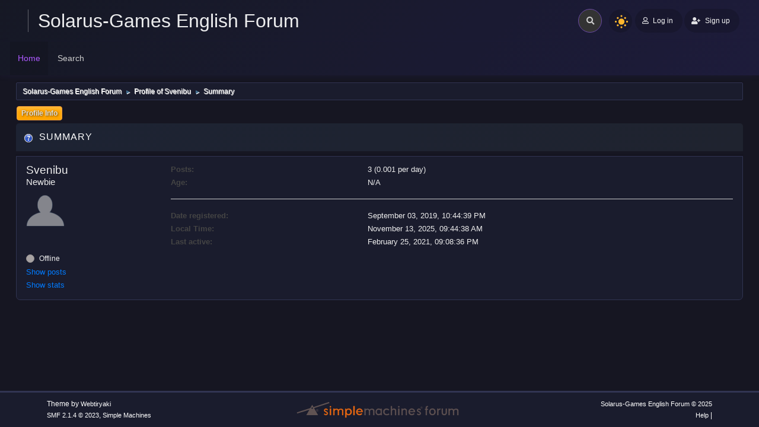

--- FILE ---
content_type: text/html; charset=UTF-8
request_url: https://forum.solarus-games.org/en/index.php?action=profile;area=summary;u=814
body_size: 4446
content:
<!DOCTYPE html>
<html lang="en-US">
<head>
	<meta charset="UTF-8">
	<link rel="stylesheet" href="https://forum.solarus-games.org/en/Themes/Boru_RC4/css/minified_daa25546ab437818ad983cee5d726a6c.css?smf214_1733875563">
	<style>
	img.avatar { max-width: 65px !important; max-height: 65px !important; }
	
	</style>
	<script src="https://ajax.googleapis.com/ajax/libs/jquery/3.3.1/jquery.min.js"></script>
        <script src="https://cdnjs.cloudflare.com/ajax/libs/popper.js/1.14.3/umd/popper.min.js"></script>
        <script src="https://maxcdn.bootstrapcdn.com/bootstrap/4.1.3/js/bootstrap.min.js"></script>
	<script>
		var smf_theme_url = "https://forum.solarus-games.org/en/Themes/Boru_RC4";
		var smf_default_theme_url = "https://forum.solarus-games.org/en/Themes/default";
		var smf_images_url = "https://forum.solarus-games.org/en/Themes/Boru_RC4/images";
		var smf_smileys_url = "https://forum.solarus-games.org/en/Smileys";
		var smf_smiley_sets = "default,aaron,akyhne,fugue,alienine";
		var smf_smiley_sets_default = "default";
		var smf_avatars_url = "https://forum.solarus-games.org/en/avatars";
		var smf_scripturl = "https://forum.solarus-games.org/en/index.php?PHPSESSID=7lve6155ntatldffldortovceh&amp;";
		var smf_iso_case_folding = false;
		var smf_charset = "UTF-8";
		var smf_session_id = "b4a96e7b22b6fb7bc9cb432e2db1a798";
		var smf_session_var = "fcb476897c08";
		var smf_member_id = 0;
		var ajax_notification_text = 'Loading...';
		var help_popup_heading_text = 'A little lost? Let me explain:';
		var banned_text = 'Sorry Guest, you are banned from using this forum!';
		var smf_txt_expand = 'Expand';
		var smf_txt_shrink = 'Shrink';
		var smf_collapseAlt = 'Hide';
		var smf_expandAlt = 'Show';
		var smf_quote_expand = false;
		var allow_xhjr_credentials = false;
	</script>
	<script src="https://ajax.googleapis.com/ajax/libs/jquery/3.6.3/jquery.min.js"></script>
	<script src="https://forum.solarus-games.org/en/Themes/Boru_RC4/scripts/minified_fc5e2a41cd4504b6ae217edb2172d89b.js?smf214_1733875563"></script>
	<script>
	var smf_you_sure ='Are you sure you want to do this?';
	</script>
 
	<title>Profile of Svenibu</title>
	<meta name="viewport" content="width=device-width, initial-scale=1">
	<meta property="og:site_name" content="Solarus-Games English Forum">
	<meta property="og:title" content="Profile of Svenibu">
	<meta name="keywords" content="Solarus, Zelda, Mystery, RPG, Lua, game, fangame">
	<meta property="og:url" content="https://forum.solarus-games.org/en/index.php?PHPSESSID=7lve6155ntatldffldortovceh&amp;action=profile;u=814">
	<meta property="og:description" content="Profile of Svenibu">
	<meta name="description" content="Profile of Svenibu">
	<meta name="theme-color" content="#557EA0">
	<link rel="canonical" href="https://forum.solarus-games.org/en/index.php?action=profile;u=814">
	<link rel="help" href="https://forum.solarus-games.org/en/index.php?PHPSESSID=7lve6155ntatldffldortovceh&amp;action=help">
	<link rel="contents" href="https://forum.solarus-games.org/en/index.php?PHPSESSID=7lve6155ntatldffldortovceh&amp;">
	<link rel="search" href="https://forum.solarus-games.org/en/index.php?PHPSESSID=7lve6155ntatldffldortovceh&amp;action=search">
	<link rel="alternate" type="application/rss+xml" title="Solarus-Games English Forum - RSS" href="https://forum.solarus-games.org/en/index.php?PHPSESSID=7lve6155ntatldffldortovceh&amp;action=.xml;type=rss2">
	<link rel="alternate" type="application/atom+xml" title="Solarus-Games English Forum - Atom" href="https://forum.solarus-games.org/en/index.php?PHPSESSID=7lve6155ntatldffldortovceh&amp;action=.xml;type=atom"><script type="text/javascript">
        var ct_date = new Date(), 
            ctTimeMs = new Date().getTime(),
            ctMouseEventTimerFlag = true, //Reading interval flag
            ctMouseData = [],
            ctMouseDataCounter = 0;

        function ctSetCookie(c_name, value) {
            document.cookie = c_name + "=" + encodeURIComponent(value) + "; path=/";
        }
        ctSetCookie("ct_ps_timestamp", Math.floor(new Date().getTime()/1000));
        ctSetCookie("ct_fkp_timestamp", "0");
        ctSetCookie("ct_pointer_data", "0");
        ctSetCookie("ct_timezone", "0");

        setTimeout(function(){
            ctSetCookie("ct_checkjs", "2122260171");
            ctSetCookie("ct_timezone", ct_date.getTimezoneOffset()/60*(-1));
        },1000);

        //Writing first key press timestamp
        var ctFunctionFirstKey = function output(event){
            var KeyTimestamp = Math.floor(new Date().getTime()/1000);
            ctSetCookie("ct_fkp_timestamp", KeyTimestamp);
            ctKeyStopStopListening();
        }

        //Reading interval
        var ctMouseReadInterval = setInterval(function(){
            ctMouseEventTimerFlag = true;
        }, 150);
            
        //Writting interval
        var ctMouseWriteDataInterval = setInterval(function(){
            ctSetCookie("ct_pointer_data", JSON.stringify(ctMouseData));
        }, 1200);

        //Logging mouse position each 150 ms
        var ctFunctionMouseMove = function output(event){
            if(ctMouseEventTimerFlag == true){
                
                ctMouseData.push([
                    Math.round(event.pageY),
                    Math.round(event.pageX),
                    Math.round(new Date().getTime() - ctTimeMs)
                ]);
                
                ctMouseDataCounter++;
                ctMouseEventTimerFlag = false;
                if(ctMouseDataCounter >= 100){
                    ctMouseStopData();
                }
            }
        }

        //Stop mouse observing function
        function ctMouseStopData(){
            if(typeof window.addEventListener == "function"){
                window.removeEventListener("mousemove", ctFunctionMouseMove);
            }else{
                window.detachEvent("onmousemove", ctFunctionMouseMove);
            }
            clearInterval(ctMouseReadInterval);
            clearInterval(ctMouseWriteDataInterval);                
        }

        //Stop key listening function
        function ctKeyStopStopListening(){
            if(typeof window.addEventListener == "function"){
                window.removeEventListener("mousedown", ctFunctionFirstKey);
                window.removeEventListener("keydown", ctFunctionFirstKey);
            }else{
                window.detachEvent("mousedown", ctFunctionFirstKey);
                window.detachEvent("keydown", ctFunctionFirstKey);
            }
        }

        if(typeof window.addEventListener == "function"){
            window.addEventListener("mousemove", ctFunctionMouseMove);
            window.addEventListener("mousedown", ctFunctionFirstKey);
            window.addEventListener("keydown", ctFunctionFirstKey);
        }else{
            window.attachEvent("onmousemove", ctFunctionMouseMove);
            window.attachEvent("mousedown", ctFunctionFirstKey);
            window.attachEvent("keydown", ctFunctionFirstKey);
        }
    </script>
</head>
<body id="chrome" class="action_profile">
<div id="footerfix">
	<div class="page">
		<div class="page-main">
		<header class="p-header" id="header_ust">
			<!-- app-content-->
						<div class="p-2 d-block d-sm-none navbar-sm-search">
							<!-- Form -->
							<form class="navbar-search navbar-search-dark form-inline ml-lg-auto" action="https://forum.solarus-games.org/en/index.php?PHPSESSID=7lve6155ntatldffldortovceh&amp;action=search2" method="post" accept-charset="UTF-8">
								<div class="form-group mb-0">
									<div class="input-group input-group-alternative">
										<div class="input-group-prepend">
											<span class="input-group-text"><i class="fas fa-search"></i></span>
										</div>
										<input type="search" name="search" class="form-control header-search" value="">
									</div>
								</div>
							</form>
						</div>
						<!-- Top navbar -->
						<nav class="navbar navbar-top  navbar-expand-md navbar-dark" id="navbar-main">
							<div class="container-fluid">
								<a id="horizontal-navtoggle" class="animated-arrow"><span></span></a>
								<h1 class="navbar-brand">
								<a class="header-brand__link" href="https://forum.solarus-games.org/en/index.php?PHPSESSID=7lve6155ntatldffldortovceh&amp;"><span class="header-brand__text t-hack">Solarus-Games English Forum</span></a></h1>
								<!-- Form -->
								<form class="search navbar-search navbar-search-dark form-inline ml-3  ml-auto" action="https://forum.solarus-games.org/en/index.php?PHPSESSID=7lve6155ntatldffldortovceh&amp;action=search2" method="post" accept-charset="UTF-8">
									<div class="search__wrapper pr-md-0 mr-md-2 pl-1">
									<input type="search" name="search" class="search__field" value="">
									<button type="submit" class="fa fa-search search__icon"></button>
									</div>
								</form>
								<div class="nightSwitch">
				<label class="dark-mode ml-auto">
				<input type="checkbox" checked="" class="custom-control-input" id="darkSwitch">
                                        <span class="custom-control-label" for="darkSwitch"></span>
									</label></div>
								<!-- User -->
								<div class="navbar-nav align-items-center ">
			<ul class="user-menu menu menu--flat" id="top_info">
				<li>
					<a class="h-button is-rounded is-primary is-raised" href="https://forum.solarus-games.org/en/index.php?PHPSESSID=7lve6155ntatldffldortovceh&amp;action=login" onclick="return reqOverlayDiv(this.href, 'Log in');"><i class="far fa-user btn-icon1 mr-1"></i> <span class="header__user-panel-text">Log in</span></a>
				</li>
				<li>
					<a href="https://forum.solarus-games.org/en/index.php?PHPSESSID=7lve6155ntatldffldortovceh&amp;action=signup "class="h-button is-rounded is-primary is-raisedd"><i class="fas fa-user-plus mr-1"></i><span class="header__user-panel-text"> Sign up</span></a>
				</li>
			</ul>
		</div>
							</div>
						</nav>
		
		<div class="horizontal-main clearfix" id="headerMenuCollapse">
							<div class="horizontal-mainwrapper container-fluid clearfix">
					<nav class="horizontalMenu clearfix">
	<div class="overlapblackbg"></div>
									<ul class="horizontalMenu-list">
				<li id="button_home">
					<a class="active firstlevel" href="https://forum.solarus-games.org/en/index.php?PHPSESSID=7lve6155ntatldffldortovceh&amp;">
						<span class="last firstlevel">Home</span>
					</a>
				</li>
				<li id="button_search">
					<a class="firstlevel" href="https://forum.solarus-games.org/en/index.php?PHPSESSID=7lve6155ntatldffldortovceh&amp;action=search">
						<span class="firstlevel">Search</span>
					</a>
				</li>
			</ul>
	</nav>
	</div></div>
		</header></div></div>
	<div id="wrapper">
	<div class="container-fluid">
				<div class="navigate_section">
					<ul>
						<li>
							<a href="https://forum.solarus-games.org/en/index.php?PHPSESSID=7lve6155ntatldffldortovceh&amp;"><span>Solarus-Games English Forum</span></a>
						</li>
						<li>
							<span class="dividers"> &#9658; </span>
							<a href="https://forum.solarus-games.org/en/index.php?PHPSESSID=7lve6155ntatldffldortovceh&amp;action=profile;u=814"><span>Profile of Svenibu</span></a>
						</li>
						<li class="last">
							<span class="dividers"> &#9658; </span>
							<a href="https://forum.solarus-games.org/en/index.php?PHPSESSID=7lve6155ntatldffldortovceh&amp;action=profile;u=814;area=summary"><span>Summary</span></a>
						</li>
					</ul>
				</div><!-- .navigate_section -->
		<div id="content_section">
			<div id="main_content_section">
	<a class="mobile_generic_menu_1">
		<span class="menu_icon"></span>
		<span class="text_menu"> Menu</span>
	</a>
	<div id="genericmenu">
		<div id="mobile_generic_menu_1" class="popup_container">
			<div class="popup_window description">
				<div class="popup_heading">
					 Menu
					<a href="javascript:void(0);" class="main_icons hide_popup"></a>
				</div>
				
				<div class="generic_menu">
					<ul class="dropmenu dropdown_menu_1">
						<li class="subsections"><a class="active " href="https://forum.solarus-games.org/en/index.php?PHPSESSID=7lve6155ntatldffldortovceh&amp;action=profile;area=summary;u=814">Profile Info</a>
							<ul>
								<li>
									<a class="profile_menu_icon administration chosen " href="https://forum.solarus-games.org/en/index.php?PHPSESSID=7lve6155ntatldffldortovceh&amp;action=profile;area=summary;u=814"><span class="main_icons administration"></span>Summary</a>
								</li>
								<li>
									<a class="profile_menu_icon stats" href="https://forum.solarus-games.org/en/index.php?PHPSESSID=7lve6155ntatldffldortovceh&amp;action=profile;area=statistics;u=814"><span class="main_icons stats"></span>Show stats</a>
								</li>
								<li class="subsections">
									<a class="profile_menu_icon posts" href="https://forum.solarus-games.org/en/index.php?PHPSESSID=7lve6155ntatldffldortovceh&amp;action=profile;area=showposts;u=814"><span class="main_icons posts"></span>Show posts</a>
									<ul>
										<li>
											<a  href="https://forum.solarus-games.org/en/index.php?PHPSESSID=7lve6155ntatldffldortovceh&amp;action=profile;area=showposts;sa=messages;u=814">Messages</a>
										</li>
										<li>
											<a  href="https://forum.solarus-games.org/en/index.php?PHPSESSID=7lve6155ntatldffldortovceh&amp;action=profile;area=showposts;sa=topics;u=814">Topics</a>
										</li>
										<li>
											<a  href="https://forum.solarus-games.org/en/index.php?PHPSESSID=7lve6155ntatldffldortovceh&amp;action=profile;area=showposts;sa=attach;u=814">Attachments</a>
										</li>
									</ul>
								</li>
							</ul>
						</li>
					</ul><!-- .dropmenu -->
				</div><!-- .generic_menu -->
			</div>
		</div>
	</div>
	<script>
		$( ".mobile_generic_menu_1" ).click(function() {
			$( "#mobile_generic_menu_1" ).show();
			});
		$( ".hide_popup" ).click(function() {
			$( "#mobile_generic_menu_1" ).hide();
		});
	</script>
				<div id="admin_content">
					<div class="cat_bar">
						<h3 class="catbg">
								<span class="main_icons profile_hd icon"></span>Summary
						</h3>
					</div><!-- .cat_bar -->
			<script>
				disableAutoComplete();
			</script>
			
		<div class="errorbox" style="display:none" id="profile_error">
		</div><!-- #profile_error -->
	<div id="profileview" class="roundframe flow_auto noup">
		<div id="basicinfo">
			<div class="username clear">
				<h4>
					Svenibu
					<span class="position">Newbie</span>
				</h4>
			</div>
			<img class="avatar" src="https://forum.solarus-games.org/en/avatars/default.png" alt="">
			<ul class="icon_fields clear">
				<li class="custom_field"><span class=" main_icons gender_0" title="None"></span></li>
			</ul>
			<span id="userstatus">
				<span class="off" title="Offline"></span><span class="smalltext"> Offline</span>
			</span>
			<a href="https://forum.solarus-games.org/en/index.php?PHPSESSID=7lve6155ntatldffldortovceh&amp;action=profile;area=showposts;u=814" class="infolinks">Show posts</a>
			<a href="https://forum.solarus-games.org/en/index.php?PHPSESSID=7lve6155ntatldffldortovceh&amp;action=profile;area=statistics;u=814" class="infolinks">Show stats</a>
		</div><!-- #basicinfo -->

		<div id="detailedinfo">
			<dl class="settings">
				<dt>Posts: </dt>
				<dd>3 (0.001 per day)</dd>
				<dt>Age:</dt>
				<dd>N/A</dd>
			</dl>
			<dl class="settings noborder">
				<dt>Date registered: </dt>
				<dd>September 03, 2019, 10:44:39 PM</dd>
				<dt>Local Time:</dt>
				<dd>November 13, 2025, 09:44:38 AM</dd>
				<dt>Last active: </dt>
				<dd>February 25, 2021, 09:08:36 PM</dd>
			</dl>
		</div><!-- #detailedinfo -->
	</div><!-- #profileview -->
				</div><!-- #admin_content -->
			</div><!-- #main_content_section -->
		</div><!-- #content_section -->
		</div>
	</div><!-- #wrapper -->
</div><!-- #footerfix -->
	<div id="footer">
		<div class="container-fluid">
		<div class="row">
		<div class="col-md-4">
				<ul class="reset text-left">
			<li class="copyright">Theme by <a href="https://webtiryaki.com" target="_blank" rel="noopener">Webtiryaki</a></li>
			<li class="copyright"><a href="https://forum.solarus-games.org/en/index.php?PHPSESSID=7lve6155ntatldffldortovceh&amp;action=credits" title="License" target="_blank" rel="noopener">SMF 2.1.4 &copy; 2023</a>, <a href="https://www.simplemachines.org" title="Simple Machines" target="_blank" rel="noopener">Simple Machines</a></li>
			</ul>
			</div>
			<div class="col-md-4 text-center">
		<img id="smflogo" src="https://forum.solarus-games.org/en/Themes/Boru_RC4/images/smflogo.svg" alt="Simple Machines Forum" title="Simple Machines Forum">
			</div>
			<div class="col-md-4">
				<ul class="reset text-right">
				<li class="copyright"><a href="https://forum.solarus-games.org/en/index.php?PHPSESSID=7lve6155ntatldffldortovceh&amp;">Solarus-Games English Forum &copy; 2025</a></li>
			<li class="copyright"><a href="https://forum.solarus-games.org/en/index.php?PHPSESSID=7lve6155ntatldffldortovceh&amp;action=help">Help</a>  | </li>
		</ul>
		</div>
	     </div>
		</div>
	</div><!-- #footer -->
	<a href="#" class="scroll-to-top hidden-print"><i class="fa fa-chevron-up fa-lg"></i></a>
<script>
window.addEventListener("DOMContentLoaded", function() {
	function triggerCron()
	{
		$.get('https://forum.solarus-games.org/en' + "/cron.php?ts=1763023470");
	}
	window.setTimeout(triggerCron, 1);
});
</script>
</body>
</html>